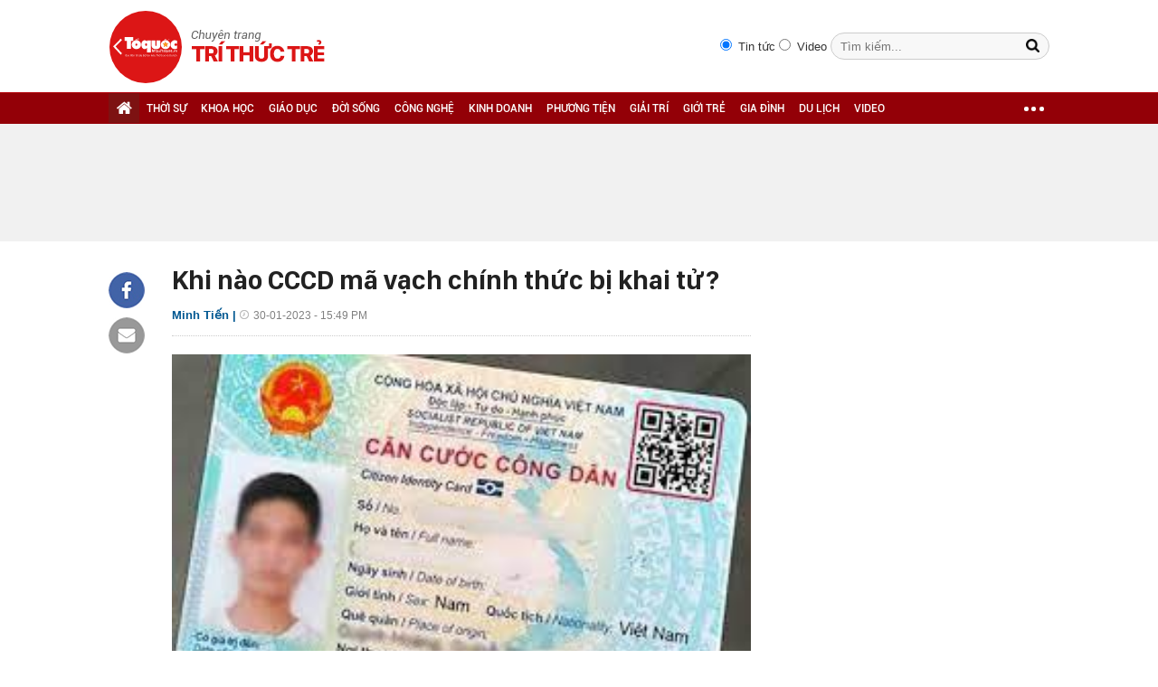

--- FILE ---
content_type: text/html; charset=utf-8
request_url: https://ttvn.toquoc.vn/khi-nao-cccd-ma-vach-chinh-thuc-bi-khai-tu-20230130151002939.htm
body_size: 8735
content:

<!DOCTYPE html>
<html id="html" lang="vi" xmlns="http://www.w3.org/1999/xhtml" xmlns:og="http://ogp.me/ns#"
xmlns:fb="http://www.facebook.com/2008/fbml" itemscope="itemscope" itemtype="http://schema.org/NewsArticle">
<head id="Head1" prefix="og: http://ogp.me/ns# fb: http://ogp.me/ns/fb# article: http://ogp.me/ns/article#"><meta http-equiv="Content-Type" content="text/html; charset=UTF-8" /><meta name="google-site-verification" content="gKlPuZwMe-C6t908tmIeHrUncGaAT0i8nvWUTgAeTxw" /><title>Khi nào CCCD mã vạch chính thức bị khai tử?</title><meta id="metakeywords" name="keywords" /><meta id="newskeywords" name="news_keywords" /><meta id="metaDes" name="description" content="(Tổ Quốc) - Hiện nay, một số công dân vẫn đang dùng CMND và CCCD mã vạch mà chưa đổi sang CCCD gắn chip mới. Vậy khi nào CCCD mã vạch chính thức bị khai tử?" /><link rel="shortcut icon" href="https://static.mediacdn.vn/toquoc/web_images/favicon.png" /><meta itemprop="datePublished" content="2023-01-30" />
<meta itemprop="url" content="http://ttvn.toquoc.vn/khi-nao-cccd-ma-vach-chinh-thuc-bi-khai-tu-20230130151002939.htm" />
<meta itemprop="image" content="https://toquoc.mediacdn.vn/280518851207290880/2023/1/30/tai-xuong-4-16750661352901835356850-0-0-177-283-crop-16750661427951729683481.jpg" />
<meta itemprop="headline" content="Khi nào CCCD mã vạch chính thức bị khai tử?" />
<meta itemprop="genre" content="News" />
<meta itemprop="alternativeHeadline" content="Khi nào CCCD mã vạch chính thức bị khai tử?" />
<link rel="canonical" href="http://ttvn.toquoc.vn/khi-nao-cccd-ma-vach-chinh-thuc-bi-khai-tu-20230130151002939.htm" />
<link rel="alternate" media="only screen and (max-width: 640px)" href="http://ttvn.toquoc.vn/khi-nao-cccd-ma-vach-chinh-thuc-bi-khai-tu-20230130151002939.htm" />
<link rel="alternate" media="handheld" href="http://ttvn.toquoc.vn/khi-nao-cccd-ma-vach-chinh-thuc-bi-khai-tu-20230130151002939.htm" />

        <meta property="og:type" content="article" />
        
    <meta property="og:url" content="http://ttvn.toquoc.vn/khi-nao-cccd-ma-vach-chinh-thuc-bi-khai-tu-20230130151002939.htm" />
<meta property="og:image" content="https://toquoc.mediacdn.vn/280518851207290880/2023/1/30/tai-xuong-4-16750661352901835356850-0-0-177-283-crop-16750661427951729683481.jpg" />
<meta property="og:title" content="Khi nào CCCD mã vạch chính thức bị khai tử?" />
<meta property="og:description" content="(Tổ Quốc) - Hiện nay, một số công dân vẫn đang dùng CMND và CCCD mã vạch mà chưa đổi sang CCCD gắn chip mới. Vậy khi nào CCCD mã vạch chính thức bị khai tử?" />
<meta property="article:published_time" content="2023-01-30" />
<meta property="article:section" />
<meta property="article:tag" content="CCCD" />

   
    <script type="text/javascript">
        var ajaxDomain = '';
    </script>
    

    
    <link href="https://static.mediacdn.vn/toquoc/web_css/cssdetail.min.22.03.2021.css" rel="stylesheet" type="text/css" />
    <script>
        var arfAsync = arfAsync || [];
    </script>
    <script id="arf-core-js" onerror="window.admerrorload=true;" src="//media1.admicro.vn/cms/Arf.min.js" async></script>




        <script type="text/javascript">
            try {
                if (navigator.userAgent.match(/(iPhone|iPod|iPad|Android|BlackBerry|Windows Phone|webOS)/i) != null) {
                    var html = document.getElementById('html');
                    if (html && !html.classList.contains('smartphone')) {
                        html.classList.add('smartphone');
                    }
                }
            } catch (e) { }
        </script>
    
    <script src="https://adminplayer.sohatv.vn/resource/init-script/playerInitScript.js" type="text/javascript"></script>
    <script type="text/javascript">
        var _ADM_Channel = '%2f%2fdetail%2f';
    </script>
    <link rel="stylesheet" type="text/css" href="https://static.mediacdn.vn/toquoc/web_css/minimagazine.min.20190309v4.css" />
    <style>
        span.kbwscwlrl-title-header {
            font-family: SFD-Bold;
            font-size: 1.27em;
            margin-bottom: 10px;
            display: block;
        }
    </style>
    
    <script async src="https://apigames.kenh14.vn/Static/js/embed-template-product-list.js"></script>
    <script async src="https://event.mediacdn.vn/257766952064241664/2022/3/11/embed-sticker-box-config-16469916772921407492070.js"></script>
    <script async src="https://event.mediacdn.vn/257766952064241664/2021/7/20/embed-special-box-html-config-1626773084303819043504.js"></script>




<!-- GA toquoc.vn-->
<!-- Google Tag Manager -->
<script>
    (function (w, d, s, l, i) {
        w[l] = w[l] || []; w[l].push({
            'gtm.start':
                new Date().getTime(), event: 'gtm.js'
        }); var f = d.getElementsByTagName(s)[0],
            j = d.createElement(s), dl = l != 'dataLayer' ? '&l=' + l : ''; j.async = true; j.src =
                'https://www.googletagmanager.com/gtm.js?id=' + i + dl; f.parentNode.insertBefore(j, f);
    })(window, document, 'script', 'dataLayer', 'GTM-NNX655W');</script>
<!-- End Google Tag Manager -->
<!-- Global site tag (gtag.js) - Google Analytics -->
<script async src="https://www.googletagmanager.com/gtag/js?id=G-MPZFH3E0QF"></script>
<script>
    window.dataLayer = window.dataLayer || [];
    function gtag() { dataLayer.push(arguments); }
    gtag('js', new Date());

    gtag('config', 'G-MPZFH3E0QF');
</script>
<!-- tracking Admicro pageviews -->
<script type="text/javascript">
    (function () {
        var a = document.createElement("script");
        a.type = "text/javascript"; a.async = !0;
        a.src = "//media1.admicro.vn/core/analytics.js";
        var b = document.getElementsByTagName("script")[0];
        b.parentNode.insertBefore(a, b);
        window.admicro_analytics_q = window.admicro_analytics_q || [];
        window.admicro_analytics_q.push({ event: "pageviews", domain: "toquoc.vn", id: 1831 });
    })();
</script>
<!-- END tracking Admicro pageviews -->

    
    <script type="text/javascript">
        var admicroAD = admicroAD || {};
        admicroAD.unit = admicroAD.unit || [];
    </script>
    <script type="text/javascript" src="//media1.admicro.vn/core/admcore.js" async="async"></script>
    <script src="https://adminplayer.sohatv.vn/resource/init-script/playerInitScript.js" type="text/javascript"></script>

    
</head>
<body>
    <form method="post" action="" id="form1">
<div class="aspNetHidden">
<input type="hidden" name="hdZoneUrl" id="hdZoneUrl" value="" />
<input type="hidden" name="hdZoneParentUrl" id="hdZoneParentUrl" value="" />
<input type="hidden" name="hdZoneId" id="hdZoneId" value="310" />
<input type="hidden" name="hdNewsId" id="hdNewsId" value="20230130151002939" />
<input type="hidden" name="hdNewsUrl" id="hdNewsUrl" value="//khi-nao-cccd-ma-vach-chinh-thuc-bi-khai-tu-20230130151002939.htm" />
<input type="hidden" name="hidLastModifiedDate" id="hidLastModifiedDate" value="30/01/2023 15:49:13" />
<input type="hidden" name="__VIEWSTATE" id="__VIEWSTATE" value="/wEPDwUKMTc3MzIxMjQ5OGRkJKdo5o8YJoKnZuMV5rBuSoPQlXLyb5xBCaIfw0R7YK4=" />
</div>

        <div class="">
        

<div class="header clearfix"> 
    
    <div class="header_new clearfix">
        <div class="wp1040">
            <div class="logo">
                <a href="/" class="sprite" title="Kênh thông tin kinh tế - tài chính Việt Nam"></a>
            </div>
            <div class="fr">
                <div class="fr search-container">
                    <input type="radio" name="searchtype" value="1" style="margin-top: 5px; margin-right: 3px;" checked="">
                    Tin tức
                    <input type="radio" name="searchtype" value="2" style="margin-top: 5px; margin-right: 3px;">
                    Video
                    <input type="text" class="text" id="textSearch" placeholder="Tìm kiếm..." onkeypress="return searchKeyPress(event);" />
                    <input type="button" class="button" id="btnSearchTop" />
                </div>
            </div>
        </div>
    </div>
    <div class="menucategory menuheader clearfix" id="menu_wrap">
        <div class="wp1040 relative">
            <ul>
                <li class="bt_home active"><a href="/" title="Trang chủ" class="sprite"></a></li>
               
                <li><a href="/thoi-su.htm" title="THỜI SỰ">THỜI SỰ</a></li>
                <li><a href="/khoa-hoc.htm" title="KHOA HỌC">KHOA HỌC</a></li>
                <li><a href="/giao-duc.htm" title="GIÁO DỤC">GIÁO DỤC</a></li>
                <li><a href="/doi-song.htm" title="ĐỜI SỐNG">ĐỜI SỐNG</a></li>
                <li><a href="/cong-nghe.htm" title="CÔNG NGHỆ">CÔNG NGHỆ</a></li>
                <li><a href="/kinh-doanh.htm" title="KINH DOANH">KINH DOANH</a></li>
                <li><a href="/phuong-tien.htm" title="PHƯƠNG TIỆN">PHƯƠNG TIỆN</a></li>
                <li><a href="/giai-tri.htm" title="GIẢI TRÍ">GIẢI TRÍ</a></li>
                <li><a href="/gioi-tre.htm" title="GIỚI TRẺ">GIỚI TRẺ</a></li>
                <li><a href="/gia-dinh.htm" title="GIA ĐÌNH">GIA ĐÌNH</a></li>
                <li><a href="/du-lich.htm" title="DU LỊCH">DU LỊCH</a></li>
                
                <li><a href="/videos.htm" title="video">VIDEO</a></li>
                <li class="cut icon_menu_right menucategory_right"><a href="javascript:void(0);" class="bt_cut" rel="nofollow" title="">
                    <span class="ei-line1"></span>
                    <span class="ei-line2"></span>
                    <span class="ei-line3"></span>
                </a>
                    <div class="menu-ext">
                        <div class="inner clearfix">
                            <table class="sub-cat">
                                <tr>
                                    <td>
                                        <label class="th font2b"><a href="/khoa-hoc.htm" title="Khoa học">Khoa học</a></label>
                                        <a href="/khoa-hoc/moi-truong.htm" title="Môi trường">Môi trường</a>
                                        <a href="/khoa-hoc/thien-nhien.htm" title="Thiên nhiên">Thiên nhiên</a>
                                        <a href="/khoa-hoc/kham-pha.htm" title="Khám phá">Khám phá</a>
                                        <a href="/khoa-hoc/tuyen-sinh.htm" title="Tuyển sinh">Tuyển sinh</a>
                                    </td>
                                    <td>
                                        <label class="th font2b"><a href=" .htm" title="Giáo dục">Giáo dục</a></label>
                                        <a href="/giao-duc/tuyen-sinh.htm" title="Tuyển sinh">Tuyển sinh</a>
                                        <a href="/giao-duc/du-hoc.htm" title="Du học">Du học</a>
                                        <a href="/giao-duc/guong-sang.htm" title="Gương sáng">Gương sáng</a>
                                    </td>
                                    <td>
                                        <label class="th font2b"><a href="/doi-song.htm" title="Đời sống">Đời sống</a></label>
                                        <a href="/doi-song/suc-khoe.htm" title="Sức khỏe">Sức khỏe</a>
                                        <a href="/doi-song/khong-gian-song.htm" title="Không gian sống">Không gian sống</a>
                                    </td>
                                    <td>
                                        <label class="th font2b"><a href="/cong-nghe.htm" title="Sản phẩm mới">Công nghệ</a></label>
                                        <a href="/cong-nghe/san-pham-moi.htm" title="Sản phẩm mới">Sản phẩm mới</a>
                                        <a href="/cong-nghe/cong-nghe-vui.htm" title="Công nghệ vui">Công nghệ vui</a>
                                        <a href="/cong-nghe/thu-thuat.htm" title="Thủ thuật">Thủ thuật</a>
                                    </td>
                                    <td>
                                        <label class="th font2b"><a href="/kinh-doanh.htm" title="Kinh doanh">Kinh doanh</a></label>
                                        <a href="/kinh-doanh/chung-khoan.htm" title="Chứng khoán">Chứng khoán</a>
                                        <a href="/kinh-doanh/thi-truong.htm" title="Thị trường">Thị trường</a>
                                        <a href="/kinh-doanh/doanh-nghiep.htm" title="Doanh nghiệp">Doanh nghiệp</a>
                                        <a href="/kinh-doanh/du-lieu.htm" title="Dữ liệu">Dữ liệu</a>
                                        <a href="/kinh-doanh/ceo.htm" title="CEO">CEO</a>
                                    </td>
                                    <td class="hide1024">
                                        <label class="th font2b"><a href="/phuong-tien.htm" title="Phương tiện">Phương tiện</a></label>
                                        <a href="/phuong-tien/oto.htm" title="Ô tô">Ô tô</a>
                                        <a href="/phuong-tien/xe-may.htm" title="Xe máy">Xe máy</a>
                                        <a href="/phuong-tien/van-hoa-xe.htm" title="Văn hóa xe">Văn hóa xe</a>
                                    </td>
                                </tr>

                                <tr>
                                    <td>
                                        <label class="th font2b"><a href="/giai-tri.htm" title="Giải trí">Giải trí</a></label>
                                        <a href="/giai-tri/phim-anh.htm" title="Phim ảnh">Phim ảnh</a>
                                        <a href="/giai-tri/thoi-trang.htm" title="Thời trang">Thời trang</a>
                                        <a href="/giai-tri/nguoi-dep.htm" title="Người đẹp">Người đẹp</a>
                                        <a href="/giai-tri/ngam.htm" title="Ngắm">Ngắm</a>
                                    </td>
                                    <td>
                                        <label class="th font2b"><a href="/gioi-tre.htm" title="Giới trẻ">Giới trẻ</a></label>
                                        <a href="/gioi-tre/phong-cach.htm" title="Phong cách">Phong cách</a>
                                        <a href="/gioi-tre/nhip-song.htm" title="Nhịp sống">Nhịp sống</a>
                                    </td>
                                    <td>
                                        <label class="th font2b"><a href="/gia-dinh.htm" title="Gia đình">Gia đình</a></label>
                                        <a href="/gia-dinh/vo-chong.htm" title="Vợ chồng">Vợ chồng</a>
                                        <a href="/gia-dinh/nuoi-day-con.htm" title="Nuôi dạy con">Nuôi dạy con</a>
                                        <a href="/gia-dinh/suc-khoe.htm" title="Sức khỏe">Sức khỏe</a>
                                    </td>
                                    <td>
                                        <label class="th font2b"><a href="/du-lich.htm" title="Du lịch">Du lịch</a></label>
                                        <a href="/du-lich/kham-pha.htm" title="Khám phá">Khám phá</a>
                                        <a href="/du-lich/diem-den.htm" title="Điểm đến">Điểm đến</a>
                                        <a href="/du-lich/thu-thuat.htm" title="Thủ thuật">Thủ thuật</a>
                                    </td>
                                    
                                    <td>
                                        <label class="th font2b"><a href="/thoi-su.htm" title="Thời sự">Thời sự</a></label>
                                        <label class="th font2b"><a href="/videos.htm" title="video">Video</a></label>
                                        
                                    </td>
                                </tr>
                            </table>
                        </div>
                    </div>
                </li>
                
            </ul>
        </div>
    </div>
</div>
<script type="text/javascript">
    (runinit = window.runinit || []).push(function () {
        $('#btnSearchTop').on('click', function () {
            var searchType = $('input[name="searchtype"]:checked').val();
            var val = $('#textSearch').val();
            if (val == '') return;
            var key = htmlEncode(val);
            key = encodeURIComponent(key);
            if (searchType == '2') {
                window.location = String.format('/search.htm?keyword={0}&type=2', key);
            } else {
                window.location = String.format('/search.htm?keyword={0}', key);
            }
        });

        $('.header_new .logo a').click(function (e) {
            e.stopPropagation();
            if (e.offsetX < 80) {
                window.open('http://toquoc.vn/', '_blank');
            }
            else {
                window.location = '/';
            }
            return false;
        });
    });
</script>


        <div class="clearfix"></div>
        
        
        
    <div class="bannertop">
        <div class="wp1040">
            <div class="ads_center mgt10">
                
                
<zone id="k7lni46w"></zone>
<script>
    arfAsync.push("k7lni46w");
</script>


            </div>
        </div>
    </div>
    <div class="content_cate wp1040">

        <div class="left_cate totalcontentdetail" id="detail-small">
            <div class="socialShare fl">
                <div class="fb clearfix">
                    <a href="javascript:;" class="sprite kbwcs-fb facebook_share_button" rel="nofollow"></a>
                </div>
                
                <a class="emaild" title="Email"><i class="sprite iconemail"></i></a>

            </div>
            <div class="w650 fr">
                
                
                    <h1 class="title">
                        Khi nào CCCD mã vạch chính thức bị khai tử?
                    </h1>
                    <p class="dateandcat">
                        Minh Tiến |
                        <span>30-01-2023 - 15:49 PM  </span>
                    </p>
                    
                    <div class="clearall"></div>
                    
                        <div class="media">
                            <img src="https://toquoc.mediacdn.vn/280518851207290880/2023/1/30/tai-xuong-4-16750661352901835356850-0-0-177-283-crop-16750661427951729683481.jpg" title="Khi nào CCCD mã vạch chính thức bị khai tử?" />
                        </div>

                        
                    <h2 class="sapo">
                        (Tổ Quốc) - Hiện nay, một số công dân vẫn đang dùng CMND và CCCD mã vạch mà chưa đổi sang CCCD gắn chip mới. Vậy khi nào CCCD mã vạch chính thức bị khai tử?
                    </h2>
                    <ul class="tinlienquan"><li><a href="/ngoai-cccd-gan-chip-gplx-nhung-giay-to-nao-da-duoc-tich-hop-tren-vneid-20230118145304589.htm" title="Ngo&#224;i CCCD gắn chip, GPLX, những giấy tờ n&#224;o đ&#227; được t&#237;ch hợp tr&#234;n VNeID?" data-popup-url="/ngoai-cccd-gan-chip-gplx-nhung-giay-to-nao-da-duoc-tich-hop-tren-vneid-20230118145304589.htmrf20230130151002939.chn">Ngoài CCCD gắn chip, GPLX, những giấy tờ nào đã được tích hợp trên VNeID?<i class="icon-show-popup"></i></a></li></ul>

                    
                    <div class="react-relate animated hiding-react-relate"></div>
                    <div class="clearall"></div>
                    <div class="contentdetail">
                        
                        <span id="mainContent">
                            <p><b>Thời điểm CMND chính thức bị khai tử</b></p><p>Theo tiểu mục 4 Mục I Thông tư 04/1999/TT-BCA(C13): </p><p>4. Số và thời hạn sử dụng của CMND.</p><p>CMND có giá trị sử dụng 15 năm. Mỗi công dân Việt Nam chỉ được cấp một CMND và có một số CMND riêng. Nếu có sự thay đổi hoặc bị mất CMND thì được làm thủ tục đổi, cấp lại một giấy CMND khác nhưng số ghi trên CMND vẫn giữ đúng theo số ghi trên CMND đã cấp.</p><p>Theo đó, CMND có thời hạn sử dụng lên đến 15 năm. Đối với những người vừa được cấp CMND tháng 1/2021 thì 15 năm nữa (tháng 1/2036) những thẻ này mới hết hạn sử dụng. Lúc này, bắt buộc phải đổi sang CCCD gắn chip.</p><p>Như vậy, đến năm 2036, CMND sẽ chính thức bị khai tử. Tuy nhiên, dự thảo Luật Căn cước công dân sửa đổi đã đề xuất thời điểm CMND chính thức bị khai tử là ngày 1/1/2025.</p><p><b>Thời điểm CCCD mã vạch chính thức bị khai tử</b></p><p>Theo khoản 2 Điều 4 Thông tư 06/2021/TT-BCA:</p><p>Thẻ CCCD đã được cấp trước ngày 23/01/2021 vẫn có giá trị sử dụng đến hết thời hạn theo quy định.</p><p>Theo chỉ đạo thì từ ngày 22/01/2021, Công an các tỉnh dừng cấp CCCD mẫu cũ để chuyển sang cấp CCCD gắn chip điện tử. Nghĩa là trước ngày này, nhiều người dân vẫn được cấp CCCD mẫu cũ.</p><p>Do đó, đối với người đủ 40 tuổi, vừa cấp CCCD mẫu cũ vào tháng 1/2021 thì đến 60 tuổi (20 năm nữa - năm 2041) thì bắt buộc đổi thẻ tiếp theo.</p><p>Như vậy, <b><i>hết năm 2041 chính là thời điểm thời gian tất cả CCCD mã vạch đã cấp (trừ trường hợp CCCD mẫu cũ được cấp vào tháng 1/2021 khi công dân 60 tuổi) chính thức bị khai tử.</i></b></p><p><b>CCCD gắn chip được tích hợp nhiều giấy tờ</b></p><p>Trong con chip điện tử của CCCD gắn chip có chứa các thông tin quan trọng về nhân thân của mỗi công dân như: Mã định danh cá nhân, số chứng minh nhân dân cũ, họ và tên, ngày tháng năm sinh, giới tính, quê quán, địa chỉ thường trú, dấu vân tay, võng mạc, hình ảnh, đặc điểm nhận dạng...</p><p>Thẻ CCCD gắn chip có thể tích hợp thêm nhiều thông tin về bảo hiểm y tế, bảo hiểm xã hội, bằng lái xe, giấy chứng nhận đăng ký xe, mã số chứng chỉ hoặc giấy phép hành nghề, tiêm chủng, giáo dục, y tế...</p><p>CCCD gắn chip cũng được tích hợp thông tin về người phụ thuộc đi cùng với người có thẻ căn cước công dân như con chưa đủ 14 tuổi, người mất năng lực hành vi dân sự...</p><p>Ngoài những giấy tờ tích hợp trên thì thẻ CCCD gắn chip còn có thể xác thực điện tử với các ứng dụng công nghệ khác như: ví điện tử, chứng khoản, thanh toán không dùng tiền mặt, thậm chí là thẻ ngân hàng...</p><!--Mon Jan 30 2023 15:49:04 GMT+0700 (Giờ Đông Dương) --  -- Mon Jan 30 2023 15:49:04 GMT+0700 (Giờ Đông Dương)--></span>
                        <p class="source" data-field="source"></p>

                        
                    </div>
                    <div class="sharemxh bot">
                        <div class="fl mgr5 mt-3">
                            <a href="http://embed2.linkhay.com/actions/link/post/embed.php?source_url=http://ttvn.toquoc.vn/khi-nao-cccd-ma-vach-chinh-thuc-bi-khai-tu-20230130151002939.htm"
                                class="linkhaya2" target="_blank"><i class="linkhaytop sprite"></i>
                            </a>
                        </div>

                        <div class="fl mt-3">
                            <a href="javascript:;" class="kbwcs-fb facebook_share_button" rel="nofollow">Chia sẻ  <span rel="share-count" class="kbwcs-number fr"></span></a>
                        </div>
                        <div class="fl mt-3">
                            <div class="fb-like" data-href="http://ttvn.toquoc.vn/khi-nao-cccd-ma-vach-chinh-thuc-bi-khai-tu-20230130151002939.htm" data-layout="button_count" data-action="like" data-size="small" data-show-faces="false" data-share="false"></div>
                        </div>

                        <div class="fr mgr5 mt-3">
                            <a class="emaild" title="Email"><i class="sprite iconemail"></i></a>
                        </div>
                        
                        <div class="fr mgr5 mt-3">
                            <div class="icon_print">
                                <a href="/print/khi-nao-cccd-ma-vach-chinh-thuc-bi-khai-tu-20230130151002939.htm" title="" class="print" rel="nofollow" target="_blank"></a>
                            </div>
                            
                        </div>
                        <div class="fr mt-3">
                            <div class="fb-send" data-href="http://ttvn.toquoc.vn/khi-nao-cccd-ma-vach-chinh-thuc-bi-khai-tu-20230130151002939.htm"></div>
                        </div>
                    </div>
                    

                    

                    
                    
                    <div class="light-box-bounder">
                        <div class="light-box-content">
                            <div class="light-box loading">
                            </div>
                        </div>
                        <div class="close-wrap">
                            <div class="close">
                                <div class="close-1"></div>
                                <div class="close-2"></div>
                            </div>
                        </div>
                    </div>
                    
                    <script>
                        (runinit = window.runinit || []).push(function () {
                            loadJsAsync('https://ims.mediacdn.vn/micro/widget/dist/plugins/quiz-embed.js', function () {
                            });
                        });
                    </script>
                


                



                <div class="commentdetail">
                    
                    <div class="clearfix"></div>
                </div>

            </div>
            <div class="clearall"></div>
            <div id="adm_sticky_footer1"></div>
            
        </div>
        <div id="ContentPlaceHolder1_ctRight" class="right_cate detailpage">
            <div class="sidebar_right">

                

                <div class="banner_right1">
                    
                    
<zone id="k7lnttpt"></zone>
<script>
    arfAsync.push("k7lnttpt");
</script>


                </div>
                
                
                
<zone id="k7lo3ema"></zone>
<script>
    arfAsync.push("k7lo3ema");
</script>

                
<zone id="k7lo5vvx"></zone>
<script>
    arfAsync.push("k7lo5vvx");
</script>



            </div>
        </div>
        <div class="clearall"></div>


        <span class="border_bottom"></span>
        
        <div id="TimelineTotalDetail">
            
        </div>
    </div>
    <script>
        (runinit = window.runinit || []).push(function () {
            loadJsAsync('https://static.mediacdn.vn/common/js/videoplayerV2_1623769512V6.js', function () {
            });
        });
    </script>
    
    <script type="text/javascript">
        var checkLoadTotalDetail = 0;
        var urlShare = "http://ttvn.toquoc.vn/khi-nao-cccd-ma-vach-chinh-thuc-bi-khai-tu-20230130151002939.htm";
        var refUrl = '/khi-nao-cccd-ma-vach-chinh-thuc-bi-khai-tu-20230130151002939.htm';
        var refTitle = 'Khi nào CCCD mã vạch chính thức bị khai tử?';
        var originalSite = '0';
        var urlPage = 'http://ttvn.toquoc.vn/khi-nao-cccd-ma-vach-chinh-thuc-bi-khai-tu-20230130151002939.htm';
        var apiUtilities = '';

        (runinit = window.runinit || []).push(function () {
            loadJsAsync('https://ims.mediacdn.vn/micro/quiz/sdk/dist/play.js', function () {
                //quizzv2
                
                if (typeof apiUtilities == 'undefined' || apiUtilities == "")
                    apiUtilities = 'https://utils3.cnnd.vn';

                initquizv2(originalSite);
            });
        });
        
    </script>
    



<div style="height: 0; overflow: hidden" id="popup_ads_placeholder">
    <div id="popup_ads">
        <div id="admzone3426"></div>
    </div>
    <div id="popup_ads_relase">
        <div id="admzone476242"></div>
    </div>
</div>

    


        <div class="clearfix"></div>
        


<div id="adm_sticky_footer"></div>


<div class="footer hide-loading">
    <div class="wp1040">
        
        
<zone id="k7lo7tu6"></zone>
<script>
    arfAsync.push("k7lo7tu6");
</script>

    </div>
    <div class="menu mgt20">
        <div class="w1159">
            <ul>
                <li><a href="/" title="Trang chủ">Trang chủ</a></li>
                <li><a href="http://toquoc.vn/thoi-su.htm" title="Thời sự" rel="nofollow" target="_blank">Thời sự</a></li>
                <li><a href="http://toquoc.vn/the-gioi.htm" title="Thế giới" rel="nofollow" target="_blank">Thế giới</a></li>
                <li><a href="http://toquoc.vn/giai-tri.htm" title="Giải trí" rel="nofollow" target="_blank">Giải trí</a></li>
                <li><a href="http://toquoc.vn/kinh-te.htm" title="Kinh tế" rel="nofollow" target="_blank">Kinh tế</a></li>
                <li><a href="http://toquoc.vn/phap-luat.htm" title="Pháp luật" rel="nofollow" target="_blank">Pháp luật</a></li>
                <li><a href="http://toquoc.vn/van-hoa.htm" title="Văn hóa" rel="nofollow" target="_blank">Văn hóa</a></li>
                <li><a href="http://toquoc.vn/the-thao.htm" title="Thể thao" rel="nofollow" target="_blank">Thể thao </a></li>
                <li><a href="http://toquoc.vn/du-lich.htm" title="Du lịch" rel="nofollow" target="_blank">Du lịch</a></li>
                <li><a href="http://toquoc.vn/suc-khoe.htm" title="Sức khỏe" rel="nofollow" target="_blank">Sức khỏe</a></li>
                <li><a href="http://toquoc.vn/giao-duc.htm" title="Giáo dục" rel="nofollow" target="_blank">Giáo dục</a></li>
                <li><a href="http://toquoc.vn/to-quoc-media.htm" title="Tổ Quốc Media" rel="nofollow" target="_blank">Tổ Quốc Media</a></li>
            </ul>
            <a href="http://toquoc.vn/video.htm" title="Tổ quốc TV" class="tqtv" rel="nofollow" target="_blank">TỔ QUỐC TV</a>
        </div>
    </div>

    <div class="clearfix"></div>

    <div class="main-footer">
        <div class="w1159">
            <div class="item l">
                <span class="title">Chuyên trang Trí thức trẻ - Báo điện tử Tổ Quốc</span>
                <p>
                    © Báo điện tử Tổ Quốc được thành lập ngày 01/9/2006
                    <br>
                    Cơ quan chủ quản: Bộ Văn hoá, Thể thao và Du lịch
                    <br>
                    Giấy phép chuyên trang số 01/GP-CBC do Cục Báo chí, Bộ Thông tin và Truyền thông cấp ngày 17/01/2020.
                </p>
                <br />
                
                <p>
                    <b>Tổng Biên tập: Nguyễn Thị Hoàng Lan
                    </b>
                </p>
            </div>
            <div class="item c">
                <span class="title">Hà Nội</span>
                <p>
                    Trụ sở tòa soạn: Số 20 ngõ 2, phố Hoa Lư, quận Hai Bà Trưng, Hà Nội.
                    <br>
                    Điện thoại: 024.3 9745846/47 (máy lẻ 402) /024.3 9742817
                </p>
                <p><a href="javascript:;" rel="nofollow" class="tag">Liên hệ quảng cáo:</a> 091.358.6788</p>
                <p>Đường dây nóng: 091.259.9909/ 0901.22.33.66</p>
                <p>E-mail: toasoan@toquoc.gov.vn</p>
            </div>
            <div class="item r">
                <div class="group">
                    <span class="title">Văn phòng Hồ Chí Minh</span>
                    <p>
                        170 Nguyễn Đình Chiểu, phường 6, quận 3, TP HCM
                    </p>
                </div>
                <br />
                <div class="group">
                    <span class="title">Văn phòng Miền Trung</span>
                    <p>
                        58 Phan Chu Trinh, Quận Hải Châu, Thành phố Đà Nẵng
                    </p>
                </div>
                <br />
                <p>© Copyright 2020 Toquoc Online, All rights reserved</p>
                <p>® Toàn bộ bản quyền thuộc Báo điện tử Tổ Quốc</p>
            </div>
        </div>
    </div>
</div>

        
<script async type='text/javascript' src="//media1.admicro.vn/core/adm_tracking.js"></script>

        </div>
    
<div class="aspNetHidden">

	<input type="hidden" name="__VIEWSTATEGENERATOR" id="__VIEWSTATEGENERATOR" value="CA599B58" />
</div></form>
            <div id="container-bottom-right">
                <div class="box-title">
                    <div class="sprite icon-wrap">
                    </div>
                    <div class="close-wrap">
                        <input type="button" class="close" value="x" id="btnClosed" />
                    </div>
                </div>
                <div class="box-content">
                </div>
            </div>
        
    <div id="VID_taskbar" class="VID_taskbar" rel="09e776cfdcf813daf939719ded62d915"></div>
    


    <script src="https://static.mediacdn.vn/toquoc/web_js/jsdetail.min.11.08.2022.js" type="text/javascript" async></script>
    <script>
        (runinit = window.runinit || []).push(function () { loadJsAsync('/minify/common.min.17042500.js?v=2514', function () { }); });
        (runinit = window.runinit || []).push(function () {
            var shareStickyOffset = $(".totalcontentdetail").offset().top;
            var tagOffset = $(".sharemxh.bot").offset().top;
            var currentOffset1 = 0;
            $(window).scroll(function () {
                currentOffset1 = $(window).scrollTop();
                if (currentOffset1 >= shareStickyOffset && currentOffset1 < tagOffset) {
                    $(".socialShare").css({ "position": "fixed", "top": "40px" });
                }
                else {
                    $(".socialShare").css("position", "inherit");
                }
            });
        });
        
    </script>




</body>
</html>




--- FILE ---
content_type: application/javascript
request_url: https://static.mediacdn.vn/common/js/videoplayerV2_1623769512V6.js
body_size: 2754
content:
function getParameterByName(name, url) {
    if (!url) url = window.location.href;
    name = name.replace(/[\[\]]/g, "\\$&");
    var regex = new RegExp("[?&]" + name + "(=([^&#]*)|&|#|$)"),
        results = regex.exec(url);
    if (!results) return null;
    if (!results[2]) return '';
    return decodeURIComponent(results[2].replace(/\+/g, " "));
}

function getRandomeString() {
    return Math.random().toString(36).substr(2, 9);
}

var videoHDv2 = {
    videoStorage_ext: "http://video-thumbs-ext.mediacdn.vn",
    videoStorage: "https://video-thumbs.mediacdn.vn",
    namespace: 'worldcup',
    init: function (wrap, settings) {
        var me = this;
        if (typeof (settings) == 'undefined')
            settings = {};
                
        $(wrap).each(function () {
                var $this = $(this);
                //Nếu đã có player v2 rồi thì thôi k cần init lại
                if ($this.find('.videoNewsPlayer').length > 0)
                    return;

                var videoId = $this.attr('videoid');
                $this.find('>div[videoid="' + videoId + '"]').remove();
                $this.find('iframe[src*="vcplayer.vcmedia.vn"], iframe[src*="123.31.11.105"], iframe[src*="vcplayer.mediacdn.vn"]').remove();

                setTimeout(function () {
                    me.initPlayer($this, settings);
                }, 300);
            });
    },    
    initPlayer: function (wrap, settings) {
        var me = this;
        var $this = $(wrap);

        var vtype;
        if (settings.type) {
            vtype = me.getVideoType(settings.type);
        }
        
        var width = $this.attr('data-width');
        var height = $this.attr('data-height');
        var vidAttr = $this.attr('data-vid');
        var locationAttr = $this.attr('data-location');
        var infoAttr = $this.attr('data-info');
        var autoplayAttr = $this.attr('data-autoplay') == 'true';
        var avatarAttr = $this.attr('data-thumb');
        var dataAds = $this.attr('data-ads');
        var dataReplay = $this.attr('data-replay');
        var shareUrlVideo = $this.attr('data-share');
        var dataPostroll = $this.attr('data-postroll');
        var dataIsTrailer = $this.attr('data-is-trailer');

        //avatarAttr = me.image_thumb_w(avatarAttr, 650);

        if (typeof shareUrlVideo == "undefined" || shareUrlVideo == '') {
            shareUrlVideo = window.location.href;
        }

        if (shareUrlVideo.indexOf('?') != -1) {
            shareUrlVideo = shareUrlVideo.substr(0, shareUrlVideo.indexOf('?'));
        }

        var muteAttr = "";
        var vtypeAttr = "";
        var playTypeAttr = "";
        var datacontentId = $this.attr("data-contentId");
        var dataNamespace = $this.attr("data-namespace");
        if (typeof dataNamespace == "undefined" || dataNamespace == "")
            dataNamespace = me.namespace;

        if (!vidAttr.startsWith(dataNamespace + '/')) {
            vidAttr = dataNamespace + "/" + vidAttr;
        }

        if (vtype) {
            muteAttr = vtype.isMute;
            vtypeAttr = vtype.vtype;
            playTypeAttr = vtype.playType;

            if (vtype.playType == me.playType.autoplay) {
                autoplayAttr = true;
            }
        }

        //check video cũ
        if ($this.attr("embed-type") != "4") {
            var src = $this.attr('data-src');
            if (typeof (src) != "undefined") {
                vidAttr = getParameterByName('vid', src);
                $this.attr('data-vid', vidAttr);

                var au = getParameterByName('autoplay', src);
                if (au != null) autoplayAttr = au == "true";
            }
            infoAttr = $this.attr('videoid');

            avatarAttr = getParameterByName('poster', src);
            if (typeof avatarAttr != "undefined" && avatarAttr != "" && avatarAttr != null)
                avatarAttr = me.image_thumb_w(avatarAttr, 620);

            if (typeof (locationAttr) == "undefined") locationAttr = "";
        }

        //Check trùng thì gen thêm ext cho id
        var infoExt = '';
        var players = playerInitScript.getPlayers();
        if (typeof players != 'undefined') {
            var player = players["#streamid_" + infoAttr];
            if (typeof players != 'undefined') {
                infoExt = '_' + getRandomeString();
            }
        }

        $this.prepend('<video id="streamid_' + infoAttr + infoExt + '" class="videoNewsPlayer" playsinline="" webkit-playsinline="" height="' + height + '" width="' + width + '"></video>');
        var params = { vid: vidAttr, autoplay: autoplayAttr, location: locationAttr, _info: infoAttr, shareUrl: shareUrlVideo, mute: muteAttr, vtype: vtypeAttr, playType: playTypeAttr, nopre: true, poster: avatarAttr };

        if (typeof dataAds == 'undefined' || dataAds.toLowerCase() == "true" ) {
            params.midroll = "0.8;20s";
        }
        if (typeof dataPostroll == 'undefined' || dataPostroll.toLowerCase() == "true" ) {
            params.postroll = true;
        }
        if (dataReplay == "true" || dataReplay == "True" || vtype.replay) {
            params.replay = true;
        }
        if(typeof dataAds != 'undefined' && dataAds.toLowerCase() == "false"){
            params.ads = false;
        }
        try {
            let callback = function(token){
                var secureToken = token.playerSecureToken;
                if (datacontentId != '') {
                    params.drmToken = token.kmsSecureToken;
                }

                playerInitScript('streamid_' + infoAttr + infoExt, { params: params, secure: secureToken }, function () {
                    var player = this;
                    if (typeof (settings.functionCallBack) == 'function')
                        settings.functionCallBack();
                });
            };
            var token = me.getPlayerToken(datacontentId, callback);
            
        } catch (ex) {
            console.log(ex);
        }

    },
    image_thumb_w: function (url, w) {

        if (typeof url == "undefined" || url == "")
            return;

        var me = this;
        if (w == 0 || typeof w == "undefined")
            return url;
        var regex = /thumb_w\/\d+\/|zoom\/([0-9]+)_([0-9]+)\//g;
        url = url.replace(regex, '');
        var storageDomain = me.videoStorage;

        if (url.indexOf(me.videoStorage_ext) != -1) {
            storageDomain = me.videoStorage_ext;
            url = url.replace(me.videoStorage_ext, '');
        }
        else if (url.indexOf(me.videoStorage) != -1) {
            url = url.replace(me.videoStorage, '');
        }
        else if (url.indexOf("http://video-thumbs.mediacdn.vn") != -1) {
            url = url.replace("http://video-thumbs.mediacdn.vn", '');
        }
        else if (url.indexOf("http://video-thumbs.vcmedia.vn") != -1) {
            url = url.replace("http://video-thumbs.vcmedia.vn", '');
        }
        else if (url.indexOf("https://video-thumbs.mediacdn.vn") != -1) {
            url = url.replace("https://video-thumbs.mediacdn.vn", '');
        }

        if (url.startsWith("http"))
            return url;

        return String.format('{0}/thumb_w/{1}/{2}', storageDomain, w, url);
    },
    getPlayerToken: function (content_id, callback) {
        var me = this;
        var json;

        $.ajax({
            url: 'https://api.kinghub.vn/video/api/v1/getSecureTokenPlayer?content_id='+content_id,
            type: 'GET',
            success: function (data) {
                callback(data);
                
            }
        });
    },
    playType: {
        viewable: 0,
        autoplay: 1,
        clickToPlay: 2
    },
    videoType: {
        newsDetail: 1,
        stream: 2,
        videoDetail: 3,
        boxVideo: 4,
        newsBottom: 5,
        boxMutex: 6,
        clickToPlay: 7,
        zoneVideo: 8
    },
    getVideoType: function (type) {
        var me = this;
        switch (type) {
            case 1:
                return { vtype: "1", position: "bài chi tiết", playType: me.playType.viewable, isMute: false, note: "", replay: true };
                break;
            case 2:
                return { vtype: "2", position: "stream", playType: me.playType.viewable, isMute: true, note: "", replay: true };
                break;
            case 3:
                return { vtype: "3", position: "video chi tiết", playType: me.playType.autoplay, isMute: false, note: "" };
                break;
            case 4:
                return { vtype: "4", position: "box cắt ngang", playType: me.playType.viewable, isMute: true, note: "unmute khi mở popup", replay: true };
                break;
            case 5:
                return { vtype: "5", position: "video chân bài", playType: me.playType.viewable, isMute: true, note: "unmute khi mở popup", replay: true };
                break;
            case 6:
                return { vtype: "6", position: "box mutex", playType: me.playType.viewable, isMute: true, note: "", replay: true };
                break;
            case 7:
                return { vtype: "7", position: "video ấn mới chạy", playType: me.playType.clickToPlay, isMute: false, note: "" };
                break;
            case 8:
                return { vtype: "8", position: "chuyên mục video", playType: me.playType.viewable, isMute: true, note: "", replay: true };
                break;
            default:
                return { vtype: "2", position: "stream", playType: me.playType.viewable, isMute: true, note: "", replay: true };
                break;
        }
    }
};

videoHDv2.init('.VCSortableInPreviewMode[type=VideoStreamDrm]', {
                  type: videoHDv2.videoType.newsDetail
               });